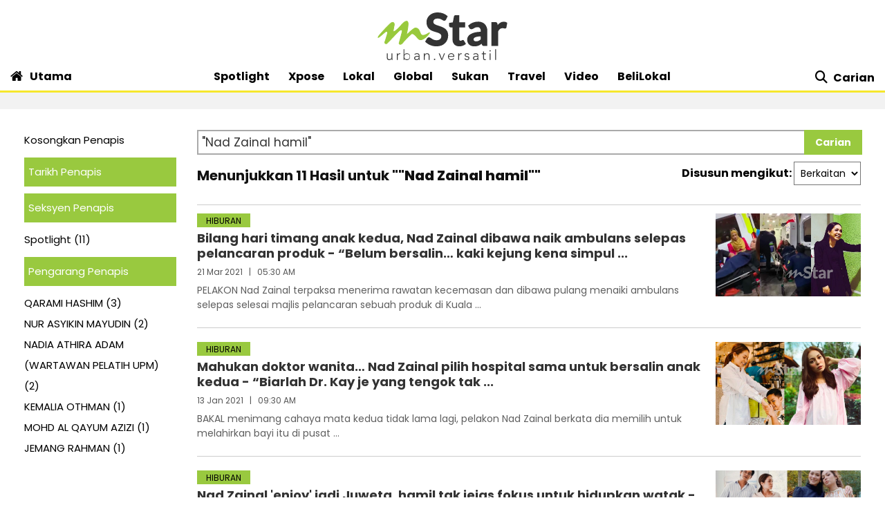

--- FILE ---
content_type: text/html; charset=utf-8
request_url: https://www.google.com/recaptcha/api2/aframe
body_size: 134
content:
<!DOCTYPE HTML><html><head><meta http-equiv="content-type" content="text/html; charset=UTF-8"></head><body><script nonce="kOfUUptIicgA3eCzhQ1J0A">/** Anti-fraud and anti-abuse applications only. See google.com/recaptcha */ try{var clients={'sodar':'https://pagead2.googlesyndication.com/pagead/sodar?'};window.addEventListener("message",function(a){try{if(a.source===window.parent){var b=JSON.parse(a.data);var c=clients[b['id']];if(c){var d=document.createElement('img');d.src=c+b['params']+'&rc='+(localStorage.getItem("rc::a")?sessionStorage.getItem("rc::b"):"");window.document.body.appendChild(d);sessionStorage.setItem("rc::e",parseInt(sessionStorage.getItem("rc::e")||0)+1);localStorage.setItem("rc::h",'1769772874117');}}}catch(b){}});window.parent.postMessage("_grecaptcha_ready", "*");}catch(b){}</script></body></html>

--- FILE ---
content_type: application/javascript
request_url: https://cdn.thestar.com.my/GlobalBar/global-bar.min.js
body_size: 304
content:
for (var scriptData, scriptData2, currentSite, scriptTagline, domain = window.location.hostname, scripts = document.getElementsByTagName("script"), i = 0, l = scripts.length; i < l; i++) if ("https:" == location.protocol) { if ("https://cdn.thestar.com.my/GlobalBar/global-bar.min.js" === scripts[i].src) { scriptData = scripts[i].getAttribute("tgflag"), scriptData2 = scripts[i].getAttribute("tgtext"); break } if ("https://cdn.thestar.com.my/GlobalBar/global-bar.js" === scripts[i].src) { scriptData = scripts[i].getAttribute("tgflag"), scriptData2 = scripts[i].getAttribute("tgtext"); break } } else { if ("http://cdn.thestar.com.my/GlobalBar/global-bar.js" === scripts[i].src) { scriptData = scripts[i].getAttribute("tgflag"), scriptData2 = scripts[i].getAttribute("tgtext"); break } if ("http://cdn.thestar.com.my/GlobalBar/global-bar.min.js" === scripts[i].src) { scriptData = scripts[i].getAttribute("tgflag"), scriptData2 = scripts[i].getAttribute("tgtext"); break } if ("https://cdn.thestar.com.my/GlobalBar/global-bar.js" === scripts[i].src) { scriptData = scripts[i].getAttribute("tgflag"), scriptData2 = scripts[i].getAttribute("tgtext"); break } if ("https://cdn.thestar.com.my/GlobalBar/global-bar.min.js" === scripts[i].src) { scriptData = scripts[i].getAttribute("tgflag"), scriptData2 = scripts[i].getAttribute("tgtext"); break } } scriptTagline = "0" == scriptData ? null != scriptData2 ? scriptData2 : "" : 0 == domain.indexOf("www.thestar.com.my") ? "" : "", -1 < domain.indexOf("redtomato.com.my") || ("https:" == location.protocol ? (document.write('<script type=""text/javascript"" src="https://cdn.thestar.com.my/GlobalBar/config.min.js?v=20240117"><\/script>'), document.write('<script type=""text/javascript"" src="https://cdn.thestar.com.my/GlobalBar/bar.min.js?v=20220224"><\/script>')) : (document.write('<script type=""text/javascript"" src="http://cdn.thestar.com.my/GlobalBar/config.min.js?v=20240117"><\/script>'), document.write('<script type=""text/javascript"" src="http://cdn.thestar.com.my/GlobalBar/bar.min.js?v=20220224"><\/script>')));

--- FILE ---
content_type: application/javascript; charset=utf-8
request_url: https://fundingchoicesmessages.google.com/f/AGSKWxVaw_a22neol47EdcNoQd5qBG77uguHCE3Mu3sgnPC0onhOkjgCEK9yt_4pwQo-9VUWBsKe9UG4NUBOSFsv3GkOCFWdpOqHWk5VNmNoMPPZEnXWT1WSaK1K-Lc5Ljal82zhY-Q4hmTTMWt8yG_F0GLTY_Q_Nd5dKnBNvnjQMbpWGYn_nH9TaiRVi-pT/_/sidebaradvertisement./adbeacon./img-ads.-adv.jpg/geo_banner.htm?
body_size: -1287
content:
window['95596dcb-bb9d-494b-925b-9c79ad1f07a1'] = true;

--- FILE ---
content_type: application/javascript
request_url: https://st-e.cdp.asia/delivery/delivery.js?f=1&portal_id=564891087&v=202603011
body_size: 16428
content:
var android_phone,
  android_tablet,
  apple_ipod,
  apple_phone,
  apple_tablet,
  detectDevice,
  match,
  other_blackberry,
  other_firefox,
  other_opera,
  seven_inch,
  windows_phone,
  windows_tablet;

apple_phone = /iPhone/i;

apple_ipod = /iPod/i;

apple_tablet = /iPad/i;

android_phone = /(?=.*\bAndroid\b)(?=.*\bMobile\b)/i;

android_tablet = /Android/i;

windows_phone = /IEMobile/i;

windows_tablet = /(?=.*\bWindows\b)(?=.*\bARM\b)/i;

other_blackberry = /BlackBerry/i;

other_opera = /Opera Mini/i;

other_firefox = /(?=.*\bFirefox\b)(?=.*\bMobile\b)/i;

seven_inch = new RegExp(
  "(?:" +
    "Nexus 7" +
    "|" +
    "BNTV250" +
    "|" +
    "Kindle Fire" +
    "|" +
    "Silk" +
    "|" +
    "GT-P1000" +
    ")",
  "i"
);

// Case-insensitive matching
match = function (regex, userAgent) {
  return regex.test(userAgent);
};

detectDevice = function (userAgent) {
  var platform, ua;
  ua = userAgent;
  this.apple = {
    phone: match(apple_phone, ua),
    ipod: match(apple_ipod, ua),
    tablet: match(apple_tablet, ua),
    device:
      match(apple_phone, ua) ||
      match(apple_ipod, ua) ||
      match(apple_tablet, ua),
  };
  this.android = {
    phone: match(android_phone, ua),
    tablet: !match(android_phone, ua) && match(android_tablet, ua),
    device: match(android_phone, ua) || match(android_tablet, ua),
  };
  this.windows = {
    phone: match(windows_phone, ua),
    tablet: match(windows_tablet, ua),
    device: match(windows_phone, ua) || match(windows_tablet, ua),
  };
  this.other = {
    blackberry: match(other_blackberry, ua),
    opera: match(other_opera, ua),
    firefox: match(other_firefox, ua),
    device:
      match(other_blackberry, ua) ||
      match(other_opera, ua) ||
      match(other_firefox, ua),
  };
  this.seven_inch = match(seven_inch, ua);
  this.any =
    this.apple.device ||
    this.android.device ||
    this.windows.device ||
    this.other.device ||
    this.seven_inch;
  this.phone = this.apple.phone || this.android.phone || this.windows.phone;
  this.tablet = this.apple.tablet || this.android.tablet || this.windows.tablet;
  if (this.phone) {
    platform = "mobile";
  } else if (this.tablet) {
    platform = "tablet";
  } else {
    platform = "desktop";
  }
  return {
    platform: platform,
    device: this,
  };
};

DeviceType = detectDevice(navigator.userAgent);

getUrlParams = function (search) {
  const hashes = search.slice(search.indexOf("?") + 1).split("&");
  const params = {};
  hashes.map((hash) => {
    const [key, val] = hash.split("=");
    params[key] = decodeURIComponent(val);
  });
  return params;
};
urlParams = getUrlParams(window.location.href.split("#")[0]);

let portalId = null;
try {
  const search = new URL(document.currentScript.src).search.substring(1);
  const stringPreparation = decodeURI(search)
    .replace(/"/g, '\\"')
    .replace(/&/g, '","')
    .replace(/=/g, '":"');
  const qs = JSON.parse('{"' + stringPreparation + '"}');
  if (qs && qs.portal_id && qs.portal_id.length > 0 && !isNaN(+qs.portal_id))
    portalId = +qs.portal_id;
} catch (error) {
  console.log("Get portal_id failure: ", error);
}
const deliveryVersion = 'v2';

service = "//delivery-cloud.cdp.asia/interaction/" + deliveryVersion;
serviceLog = "//delivery-cloud.cdp.asia/interaction/" + deliveryVersion;
serviceInteraction = "//delivery-cloud.cdp.asia/interaction/" + deliveryVersion;

handler = function (window) {
  // let portalId = null;

  // try {
  //   const search = new URL(document.currentScript.src).search.substring(1);
  //   const stringPreparation = decodeURI(search)
  //     .replace(/"/g, '\\"')
  //     .replace(/&/g, '","')
  //     .replace(/=/g, '":"');
  //   const qs = JSON.parse('{"' + stringPreparation + '"}');
  //   if (qs && qs.portal_id && qs.portal_id.length > 0 && !isNaN(+qs.portal_id))
  //     portalId = +qs.portal_id;
  // } catch (error) {
  //   console.log("Get portal_id failure: ", error);
  // }

  // const v2PortalIds = [33167, 564889152];
  // const v2PortalIds = [564889152];
  // const deliveryVersion =
  //   portalId && v2PortalIds.indexOf(portalId) >= 0 ? "v2" : "v3";

  // const stagingPortalIds = [564888929];
  // const ap2PortalIds = [564890750];
  // if (portalId && stagingPortalIds.indexOf(portalId) >= 0) {
  //   service = "//staging-delivery.cdp.asia/interaction/" + deliveryVersion;
  //   serviceLog = "//staging-delivery.cdp.asia/interaction/" + deliveryVersion;
  //   serviceInteraction =
  //     "//staging-delivery.cdp.asia/interaction/" + deliveryVersion;
  // } else if (portalId && ap2PortalIds.indexOf(portalId) >= 0) {
  //   service = "//ap2-delivery.cdp.asia/interaction/" + deliveryVersion;
  //   serviceLog = "//ap2-delivery.cdp.asia/interaction/" + deliveryVersion;
  //   serviceInteraction =
  //     "//ap2-delivery.cdp.asia/interaction/" + deliveryVersion;
  // } else {
  //   service = "//sandbox-delivery.cdp.asia/interaction/" + deliveryVersion;
  //   serviceLog = "//sandbox-delivery.cdp.asia/interaction/" + deliveryVersion;
  //   serviceInteraction =
  //     "//sandbox-delivery.cdp.asia/interaction/" + deliveryVersion;
  // }

  var cdp_delivery,
    _,
    _ref,
    _ref1,
    _ref2,
    _ref3,
    _ref4,
    __hasProp = {}.hasOwnProperty,
    __slice = [].slice,
    __bind = function (fn, me) {
      return function () {
        return fn.apply(me, arguments);
      };
    };

  _ = {};

  _.base64 = {
    _keyStr:
      "ABCDEFGHIJKLMNOPQRSTUVWXYZabcdefghijklmnopqrstuvwxyz0123456789+/=",
    encode: function (input) {
      var chr1, chr2, chr3, enc1, enc2, enc3, enc4, i, output;
      output = "";
      chr1 = void 0;
      chr2 = void 0;
      chr3 = void 0;
      enc1 = void 0;
      enc2 = void 0;
      enc3 = void 0;
      enc4 = void 0;
      i = 0;
      input = _.base64._utf8_encode(input);
      while (i < input.length) {
        chr1 = input.charCodeAt(i++);
        chr2 = input.charCodeAt(i++);
        chr3 = input.charCodeAt(i++);
        enc1 = chr1 >> 2;
        enc2 = ((chr1 & 3) << 4) | (chr2 >> 4);
        enc3 = ((chr2 & 15) << 2) | (chr3 >> 6);
        enc4 = chr3 & 63;
        if (isNaN(chr2)) {
          enc3 = enc4 = 64;
        } else if (isNaN(chr3)) {
          enc4 = 64;
        }
        output =
          output +
          this._keyStr.charAt(enc1) +
          this._keyStr.charAt(enc2) +
          this._keyStr.charAt(enc3) +
          this._keyStr.charAt(enc4);
      }
      return output;
    },
    _utf8_encode: function (string) {
      var c, n, utftext;
      string = string.replace(/\r\n/g, "\n");
      utftext = "";
      n = 0;
      while (n < string.length) {
        c = string.charCodeAt(n);
        if (c < 128) {
          utftext += String.fromCharCode(c);
        } else if (c > 127 && c < 2048) {
          utftext += String.fromCharCode((c >> 6) | 192);
          utftext += String.fromCharCode((c & 63) | 128);
        } else {
          utftext += String.fromCharCode((c >> 12) | 224);
          utftext += String.fromCharCode(((c >> 6) & 63) | 128);
          utftext += String.fromCharCode((c & 63) | 128);
        }
        n++;
      }
      return utftext;
    },
  };

  _.appendScript = function (div, script) {
    var scriptNode, span;
    span = document.createElement("span");
    span.className = "span-append";
    span.style.display = "none";
    div.appendChild(span);
    scriptNode = document.createElement("script");
    if ((script != null ? script.text : void 0) != null) {
      scriptNode.text = script.text;
    } else {
      scriptNode.src = script.src;
      scriptNode.async = 1;
    }
    return span.parentNode.replaceChild(scriptNode, span);
  };

  _.getScriptsFromConversion = function (url, cvid) {
    return false;
    var _this = this;
    var s = document.createElement("script"),
      el = document.getElementsByTagName("script")[0];
    s.async = true;
    s.src = "" + url + "?conversion_id=" + cvid;
    el.parentNode.insertBefore(s, el);
  };

  _.sha1 = function (str) {
    var A,
      B,
      C,
      D,
      E,
      H0,
      H1,
      H2,
      H3,
      H4,
      W,
      blockstart,
      cvt_hex,
      i,
      j,
      rotate_left,
      str_len,
      temp,
      word_array;
    rotate_left = function (n, s) {
      return (n << s) | (n >>> (32 - s));
    };
    cvt_hex = function (val) {
      var i, v;
      str = "";
      i = void 0;
      v = void 0;
      i = 7;
      while (i >= 0) {
        v = (val >>> (i * 4)) & 0x0f;
        str += v.toString(16);
        i--;
      }
      return str;
    };
    blockstart = void 0;
    i = void 0;
    j = void 0;
    W = [];
    H0 = 0x67452301;
    H1 = 0xefcdab89;
    H2 = 0x98badcfe;
    H3 = 0x10325476;
    H4 = 0xc3d2e1f0;
    A = void 0;
    B = void 0;
    C = void 0;
    D = void 0;
    E = void 0;
    temp = void 0;
    str_len = void 0;
    word_array = [];
    str = unescape(window.encodeURIComponent(str));
    str_len = str.length;
    i = 0;
    while (i < str_len - 3) {
      j =
        (str.charCodeAt(i) << 24) |
        (str.charCodeAt(i + 1) << 16) |
        (str.charCodeAt(i + 2) << 8) |
        str.charCodeAt(i + 3);
      word_array.push(j);
      i += 4;
    }
    switch (str_len & 3) {
      case 0:
        i = 0x080000000;
        break;
      case 1:
        i = (str.charCodeAt(str_len - 1) << 24) | 0x0800000;
        break;
      case 2:
        i =
          (str.charCodeAt(str_len - 2) << 24) |
          (str.charCodeAt(str_len - 1) << 16) |
          0x08000;
        break;
      case 3:
        i =
          (str.charCodeAt(str_len - 3) << 24) |
          (str.charCodeAt(str_len - 2) << 16) |
          (str.charCodeAt(str_len - 1) << 8) |
          0x80;
    }
    word_array.push(i);
    while ((word_array.length & 15) !== 14) {
      word_array.push(0);
    }
    word_array.push(str_len >>> 29);
    word_array.push((str_len << 3) & 0x0ffffffff);
    blockstart = 0;
    while (blockstart < word_array.length) {
      i = 0;
      while (i < 16) {
        W[i] = word_array[blockstart + i];
        i++;
      }
      i = 16;
      while (i <= 79) {
        W[i] = rotate_left(W[i - 3] ^ W[i - 8] ^ W[i - 14] ^ W[i - 16], 1);
        i++;
      }
      A = H0;
      B = H1;
      C = H2;
      D = H3;
      E = H4;
      i = 0;
      while (i <= 19) {
        temp =
          (rotate_left(A, 5) + ((B & C) | (~B & D)) + E + W[i] + 0x5a827999) &
          0x0ffffffff;
        E = D;
        D = C;
        C = rotate_left(B, 30);
        B = A;
        A = temp;
        i++;
      }
      i = 20;
      while (i <= 39) {
        temp =
          (rotate_left(A, 5) + (B ^ C ^ D) + E + W[i] + 0x6ed9eba1) &
          0x0ffffffff;
        E = D;
        D = C;
        C = rotate_left(B, 30);
        B = A;
        A = temp;
        i++;
      }
      i = 40;
      while (i <= 59) {
        temp =
          (rotate_left(A, 5) +
            ((B & C) | (B & D) | (C & D)) +
            E +
            W[i] +
            0x8f1bbcdc) &
          0x0ffffffff;
        E = D;
        D = C;
        C = rotate_left(B, 30);
        B = A;
        A = temp;
        i++;
      }
      i = 60;
      while (i <= 79) {
        temp =
          (rotate_left(A, 5) + (B ^ C ^ D) + E + W[i] + 0xca62c1d6) &
          0x0ffffffff;
        E = D;
        D = C;
        C = rotate_left(B, 30);
        B = A;
        A = temp;
        i++;
      }
      H0 = (H0 + A) & 0x0ffffffff;
      H1 = (H1 + B) & 0x0ffffffff;
      H2 = (H2 + C) & 0x0ffffffff;
      H3 = (H3 + D) & 0x0ffffffff;
      H4 = (H4 + E) & 0x0ffffffff;
      blockstart += 16;
    }
    temp = cvt_hex(H0) + cvt_hex(H1) + cvt_hex(H2) + cvt_hex(H3) + cvt_hex(H4);
    return temp.toLowerCase();
  };

  _.objectKeys = function (obj) {
    var key, keys;
    keys = [];
    for (key in obj) {
      if (!__hasProp.call(obj, key)) continue;
      keys.push(key);
    }
    return keys;
  };

  _.arrayEach = function (array, iterator) {
    var index, item, _i, _len, _results;
    if (Array.prototype.forEach != null) {
      return Array.prototype.forEach.call(array, iterator);
    }
    _results = [];
    for (index = _i = 0, _len = array.length; _i < _len; index = ++_i) {
      item = array[index];
      _results.push(iterator.call(array, item, index, array));
    }
    return _results;
  };

  _.isArray = function (obj) {
    return Object.prototype.toString.call(obj) === "[object Array]";
  };

  _.each = function (array, iterator) {
    var keys;
    if (!array) {
      return;
    }
    if (_.isArray(array)) {
      return _.arrayEach(array, iterator);
    } else {
      keys = this.objectKeys(array);
      return _.arrayEach(keys, function (key) {
        return iterator.call(array, array[key], key, array);
      });
    }
  };

  _.map = function (array, iterator) {
    var results;
    results = [];
    _.each(array, function (item, index) {
      return results.push(iterator.call(array, item, index, array));
    });
    return results;
  };

  _.filter = function (array, iterator) {
    var results;
    results = [];
    _.each(array, function (item, index) {
      var pass;
      pass = iterator.call(array, item, index, array);
      if (pass) {
        return results.push(item);
      }
    });
    return results;
  };

  _.extend = function () {
    var key, obj, objs, origin, value, _i, _len;
    (origin = arguments[0]),
      (objs = 2 <= arguments.length ? __slice.call(arguments, 1) : []);
    origin = origin || {};
    for (_i = 0, _len = objs.length; _i < _len; _i++) {
      obj = objs[_i];
      for (key in obj) {
        value = obj[key];
        origin[key] = value;
      }
    }
    return origin;
  };

  _.nextTick = function (fn) {
    return _.delay(0, fn);
  };

  _.delay = function (millisecond, fn) {
    var ex;
    try {
      return setTimeout(fn, millisecond);
    } catch (_error) {
      ex = _error;
      return; //console.error("error while nextTick", ex.stack, arguments);
    }
  };

  _.debounce = function (fn, delay) {
    var timer;
    timer = null;
    return function () {
      var args, context;
      context = this;
      args = arguments_;
      clearTimeout(timer);
      return (timer = setTimeout(function () {
        return fn.apply(context, args);
      }, delay));
    };
  };

  _.json = function (url, options, cb) {
    var ex, handler, xhr;
    try {
      if (typeof options === "function") {
        cb = options;
        options = {};
      }
      handler = function () {
        var ex, json;
        if (xhr.readyState === 4 && xhr.status === 200) {
          json = xhr.responseText;
          try {
            return (json = JSON.parse(json));
          } catch (_error) {
            ex = _error;
            return; //console.warn(ex);
          } finally {
            cb(json);
          }
        }
      };
      xhr = new XMLHttpRequest();
      xhr.open("GET", url, true);
      xhr.withCredentials = options.credentials === true;
      xhr.onreadystatechange = handler;
      return xhr.send();
    } catch (_error) {
      ex = _error;
    }
  };

  _.queue = function (parallelism) {
    var active,
      all,
      await,
      callback,
      error,
      noop,
      notify,
      pop,
      popping,
      q,
      remaining,
      slice,
      started,
      tasks,
      _this = this;
    noop = function () {};
    slice = [].slice;
    q = void 0;
    tasks = [];
    started = 0;
    active = 0;
    remaining = 0;
    popping = void 0;
    error = null;
    await = noop;
    all = void 0;
    if (!parallelism) {
      parallelism = Infinity;
    }
    pop = function () {
      var a, i, t;
      while ((popping = started < tasks.length && active < parallelism)) {
        i = started++;
        t = tasks[i];
        a = slice.call(t, 1);
        a.push(callback(i));
        ++active;
        t[0].apply(null, a);
      }
    };
    callback = function (i) {
      return function (r, e) {
        --active;
        if (error != null) {
          return;
        }
        if (e != null) {
          error = e;
          started = remaining = NaN;
          notify();
        } else {
          tasks[i] = r;
          if (--remaining) {
            popping || pop();
          } else {
            notify();
          }
        }
      };
    };
    notify = function () {
      if (error != null) {
        await(error);
      } else if (all) {
        await(error, tasks);
      } else {
        await.apply(null, [error].concat(tasks));
      }
    };
    return (q = {
      defer: function () {
        if (!error) {
          tasks.push(arguments);
          ++remaining;
          pop();
        }
        return q;
      },
      await: function (f) {
        await = f;
        all = false;
        if (!remaining) {
          notify();
        }
        return q;
      },
      awaitAll: function (f) {
        await = f;
        all = true;
        if (!remaining) {
          notify();
        }
        return q;
      },
    });
  };

  _.addEventListener = function (elem, event, fn) {
    // elem = if elem is win then win else elem[0] or elem
    if (elem === top) {
      elem = top;
    } else if (elem === window) {
      elem = window;
    } else {
      elem = elem[0] || elem;
    }
    if (elem.addEventListener) {
      elem.addEventListener(event, fn, false);
      return true;
    }
    if (elem.attachEvent) {
      return elem.attachEvent(`on${event}`, fn);
    }
  };

  let viewableTrackingLogs = {};
  const antsomiIsDebug =
    location.search && location.search.indexOf("antsomi_is_debug=true") > -1;
  const antsomiLocalFC = {
    zones: [],
    destinations: [],
    stories: [],
  };
  const antsomiLocalFCv2 = {
    stories: {
      click: [],
      submit: [],
    },
  };
  const PREFIX_IMP_STORY = "cdp_blocked_sid_";
  const PREFIX_CLK_STORY = "cdp_blocked_scid_";
  const PREFIX_IMP_DESTINATION = "cdp_blocked_did_";
  const PREFIX_CLK_DESTINATION = "cdp_blocked_dcid_";
  const PREFIX_IMP_ZONE = "cdp_blocked_zid_";
  const PREFIX_CLK_ZONE = "cdp_blocked_zcid_";

  function _cdpGetParameterByName(url, name) {
    var match = RegExp("[?&]" + name + "=([^&]*)").exec(url);
    return match && decodeURIComponent(match[1].replace(/\+/g, " "));
  }

  function getTimeByFrequencyCappingConfig(config) {
    try {
      let currentTime = new Date();
      let { timeValue, timeUnit, unitValue } = config || {};
      let endTime, expireSeconds;
      console.log(
        "huytx-debug",
        "getTimeByFrequencyCappingConfig",
        timeValue,
        timeUnit,
        unitValue
      );
      if (timeUnit === "daily") {
        endTime = new Date(
          currentTime.getFullYear(),
          currentTime.getMonth(),
          currentTime.getDate(),
          23,
          59,
          59
        );
      } else if (timeUnit == "hourly") {
        endTime = new Date(
          currentTime.getFullYear(),
          currentTime.getMonth(),
          currentTime.getDate(),
          currentTime.getHours(),
          59,
          59
        );
      } else if (timeUnit == "weekly") {
        let firstDayOfWeek = 0;
        endTime = new Date(
          currentTime.getFullYear(),
          currentTime.getMonth(),
          currentTime.getDate() +
            ((7 - currentTime.getDay() - firstDayOfWeek) % 7),
          23,
          59,
          59
        );
      } else if (timeUnit == "monthly") {
        endTime = new Date(
          currentTime.getFullYear(),
          currentTime.getMonth() + 1,
          0,
          23,
          59,
          59
        );
      } else if (timeUnit == "yearly") {
        endTime = new Date(currentTime.getFullYear(), 11, 31, 23, 59, 59);
      } else if (timeUnit == "every") {
        if (unitValue == "day") {
          if (timeValue > 1) {
            endTime = new Date(
              currentTime.getFullYear(),
              currentTime.getMonth(),
              currentTime.getDate() + (timeValue - 1),
              23,
              59,
              59
            );
          } else {
            endTime = new Date(
              currentTime.getFullYear(),
              currentTime.getMonth(),
              currentTime.getDate(),
              23,
              59,
              59
            );
          }
        } else {
          endTime = new Date(
            currentTime.getFullYear(),
            currentTime.getMonth(),
            currentTime.getDate(),
            23,
            59,
            59
          );
        }
      } else {
        throw new Error("timeUnit's format is invalid");
      }
      expireSeconds = (endTime.getTime() - currentTime.getTime()) / 1000;
      return { expireSeconds, expireTime: endTime };
    } catch (error) {
      console.log("cdp::getTimeByFrequencyCappingConfig::error:", error);
      return { expireSeconds: 0, expireTime: new Date() };
    }
  }

  function handleFrequencyCappingV2(storyId, fcData) {
    console.log("huytx-debug", "handleFrequencyCappingV2", storyId, fcData);
    try {
      let { value, timeUnit, event } = fcData || {};
      if (value && timeUnit && event) {
        let frequencyCappingKey = `_cdp_f_s_${event}`;
        let frequencyCappingStories = localStorage.getItem(frequencyCappingKey);
        console.log(
          "huytx-debug",
          frequencyCappingKey,
          frequencyCappingStories
        );
        frequencyCappingStories =
          frequencyCappingStories && frequencyCappingStories.length > 0
            ? JSON.parse(frequencyCappingStories)
            : [];
        let storyFreqCap = frequencyCappingStories.find(
          (story) => +story.storyId === +storyId
        );
        const { expireTime } = getTimeByFrequencyCappingConfig(fcData);
        if (storyFreqCap) {
          let storyExpireTime = new Date(storyFreqCap.expireTime);
          // if (storyExpireTime.getTime() === expireTime.getTime()) {
          //   storyFreqCap.maxValue = value || storyFreqCap.maxValue;
          // }
          if (storyExpireTime.getTime() < new Date().getTime()) {
            storyFreqCap.value = 1;
          } else if (value >= storyFreqCap.value) {
            storyFreqCap.value += 1;
          } else {
            ++storyFreqCap.value;
          }
        } else {
          frequencyCappingStories.push({
            storyId: storyId,
            value: 1,
            // maxValue: value,
            expireTime: expireTime.toISOString(),
          });
        }
        console.log("huytx-debug", "set-local", frequencyCappingStories);
        localStorage.setItem(
          `_cdp_f_s_${event}`,
          JSON.stringify(frequencyCappingStories)
        );
      }
    } catch (error) {
      console.log("cdp::handleFrequencyCappingV2::error:", error);
      return false;
    }
  }

  function _cdpCheckClickFrequencyCapping() {
    try {
      var clickUrl = this.getAttribute("cdp365-click-data");
      console.log(`delivery365 detect click with url = ${clickUrl}`);

      const dimStr = _cdpGetParameterByName(clickUrl, "dims");
      let dims = {};
      try {
        dims = JSON.parse(dimStr);
      } catch (error) {}

      if (dims && dims.story && dims.story.id && !isNaN(dims.story.id)) {
        const storyId = +dims.story.id;
        const targetStory = antsomiLocalFC.stories.find(
          (story) => +story.storyId === storyId
        );
        // lấy thông tin frequency capping của story theo event click
        console.log("huytx-debug", "antsomiLocalFCv2", antsomiLocalFCv2);
        const targetStoryV2 = antsomiLocalFCv2.stories.click.find(
          (story) => +story.storyId === storyId
        );
        console.log(
          "huytx-debug",
          "targetStoryV2",
          targetStoryV2,
          "targetStory",
          targetStory
        );
        if (targetStoryV2 && targetStoryV2.frequencyCapping) {
          handleFrequencyCappingV2(
            targetStoryV2.storyId,
            targetStoryV2.frequencyCapping
          );
        } else if (targetStory && targetStory.frequencyCapping) {
          const blockedStoryKey = `${PREFIX_CLK_STORY}${targetStory.storyId}`;
          checkFrequencyCapping(blockedStoryKey, targetStory.frequencyCapping);
        }
      }

      if (
        dims &&
        dims.destination &&
        dims.destination.id &&
        !isNaN(dims.destination.id)
      ) {
        const destinationId = +dims.destination.id;
        const targetDestination = antsomiLocalFC.destinations.find(
          (destination) => +destination.destinationId === destinationId
        );
        if (targetDestination && targetDestination.frequencyCapping) {
          const blockedDestinationKey = `${PREFIX_CLK_DESTINATION}${targetDestination.destinationId}`;
          checkFrequencyCapping(
            blockedDestinationKey,
            targetDestination.frequencyCapping
          );
        }
      }

      if (dims && dims.ad_zone && dims.ad_zone.id && !isNaN(dims.ad_zone.id)) {
        const zoneId = +dims.ad_zone.id;
        const targetZone = antsomiLocalFC.zones.find(
          (adZone) => +adZone.zoneId === zoneId
        );
        if (targetZone && targetZone.frequencyCapping) {
          const blockedZoneKey = `${PREFIX_CLK_ZONE}${targetZone.zoneId}`;
          checkFrequencyCapping(blockedZoneKey, targetZone.frequencyCapping);
        }
      }
    } catch (error) {
      if (antsomiIsDebug)
        console.log("cdp::_cdpCheckClickFrequencyCapping::error:", error);
    }
  }

  function _cdpCheckClickSubmitFrequencyCapping(event) {
    console.log("huytx-debug", "_cdpCheckClickSubmitFrequencyCapping", event);
    try {
      const detail = event.detail;
      const storyId = +detail.storyId;
      // lấy thông tin frequency capping của story theo event sumit_optin
      const targetStoryV2 = antsomiLocalFCv2.stories.submit.find(
        (story) => +story.storyId === storyId
      );
      if (targetStoryV2 && targetStoryV2.frequencyCapping) {
        handleFrequencyCappingV2(
          targetStoryV2.storyId,
          targetStoryV2.frequencyCapping
        );
      }
    } catch (error) {
      if (antsomiIsDebug)
        console.log("cdp::_cdpCheckClickFrequencyCapping::error:", error);
    }
  }

  const _deliverySetClickEventListener = function () {
    try {
      const elements = document.getElementsByClassName("cdp365-element-link");
      for (var i = 0; i < elements.length; i++) {
        const linkElement = elements[i];
        if (linkElement) {
          linkElement.removeEventListener(
            "click",
            _cdpCheckClickFrequencyCapping,
            false
          );
          linkElement.addEventListener(
            "click",
            _cdpCheckClickFrequencyCapping,
            false
          );
        }
      }
    } catch (error) {
      if (antsomiIsDebug)
        console.log("cdp::_deliverySetClickEventListener::error:", error);
    }
  };

  // xử lý listen event click submit để set local storage fequency capping story
  const _deliveryClickSubmitEventListener = function () {
    try {
      document.addEventListener(
        "mt.Action.submit",
        _cdpCheckClickSubmitFrequencyCapping,
        false
      );
    } catch (error) {
      console.log("cdp::_deliveryClickSubmitEventListener::error:", error);
    }
  };
  const _cdpSetDeliveryClickTrigger = function () {
    console.log(
      "delivery365 begin interval set listen click on cdp365-element-link"
    );
    var index = 0;
    var intervalId = setInterval(function () {
      _deliverySetClickEventListener();
      index++;
      if (index > 120) {
        console.log(
          "delivery365 remove interval set listen click on cdp365-element-link"
        );
        clearInterval(intervalId);
      }
    }, 1000);
  };

  _cdpSetDeliveryClickTrigger();
  // xử lý listen event click submit để set local storage fequency capping story
  _deliveryClickSubmitEventListener();

  function createElementFromHTML(htmlString) {
    try {
      var div = document.createElement("div");
      div.innerHTML = htmlString.trim();
      return div.firstChild;
    } catch (error) {
      if (antsomiIsDebug)
        console.log("cdp::createElementFromHTML::error:", error);
    }
  }

  function isElementInViewVersion30Percents(element) {
    try {
      var elementBoundingBox = element.getBoundingClientRect();
      var elementTopY = elementBoundingBox.top;
      var elementHeight = elementBoundingBox.height;
      var elementBottomY = elementBoundingBox.bottom;
      var viewHeight = Math.min(
        document.documentElement.clientHeight,
        window.innerHeight || 0
      );

      return (
        (elementTopY > 0 &&
          elementTopY < viewHeight &&
          viewHeight - elementTopY > elementHeight * 0.3) ||
        (elementBottomY > 0 &&
          elementBottomY < viewHeight &&
          elementBottomY > elementHeight * 0.3) ||
        (0 < elementTopY &&
          elementTopY < viewHeight &&
          0 < elementBottomY &&
          elementBottomY < viewHeight) ||
        (elementTopY < 0 && elementBottomY > viewHeight)
      );
    } catch (error) {
      if (antsomiIsDebug)
        console.log("cdp::isElementInViewVersion1::error:", error);
      return false;
    }
  }

  function isElementInViewVersion1(element) {
    try {
      var elementBoundingBox = element.getBoundingClientRect();
      var elementTopY = elementBoundingBox.top;
      var elementBottomY = elementBoundingBox.top + elementBoundingBox.height;
      return (
        elementTopY >= 0 &&
        elementBottomY <=
          Math.min(
            document.documentElement.clientHeight,
            window.innerHeight || 0
          )
      );
    } catch (error) {
      if (antsomiIsDebug)
        console.log("cdp::isElementInViewVersion1::error:", error);
      return false;
    }
  }

  function isElementInView(element, level) {
    try {
      if (element.getBoundingClientRect() === undefined) {
        return false;
      }
      var elementBoundingBox = element.getBoundingClientRect();
      var elementTopY = elementBoundingBox.top;
      var elementBottomY = elementBoundingBox.bottom;
      var isViewable =
        elementTopY > 0 &&
        elementBottomY - 0.5 <=
          Math.min(
            document.documentElement.clientHeight,
            window.innerHeight || 0
          );
      if (isViewable) {
        return isViewable;
      }
      if (level < 1) {
        var isViewableChildContent;
        element.childNodes.forEach((cEle) => {
          if (cEle.tagName === "DIV") {
            isViewableChildContent =
              isViewableChildContent || isElementInView(cEle, level + 1);
          }
        });
        return isViewableChildContent;
      } else {
        return false;
      }
    } catch (error) {
      if (antsomiIsDebug) console.log("cdp::isElementInView::error:", error);
    }
  }

  function checkWebContentViewability() {
    try {
      var elements = document.querySelectorAll(".antsomi-web-content");
      for (var i = 0; i < elements.length; i++) {
        if (
          isElementInView(elements[i], 0) ||
          isElementInViewVersion1(elements[i]) ||
          isElementInViewVersion30Percents(elements[i])
        ) {
          trackingViewable(elements[i]);
        }
      }
    } catch (error) {
      if (antsomiIsDebug)
        console.log("cdp::checkWebContentViewability::error:", error);
    }
  }

  function trackingViewable(element) {
    try {
      const id = element.getAttribute("id");
      const viewableTrackingUrl = element.getAttribute("viewable-tracking-url");
      if (!viewableTrackingLogs[id]) {
        viewableTrackingLogs[id] = true;
        if (antsomiIsDebug) console.log("content", id, "is viewable");
        if (antsomiIsDebug)
          console.log("viewableTrackingUrl", viewableTrackingUrl);
        if (antsomiIsDebug)
          console.log("viewableTrackingLogs", viewableTrackingLogs);
        if (
          viewableTrackingUrl &&
          viewableTrackingUrl.length > 0 &&
          viewableTrackingUrl.indexOf("a.cdp.asia") > -1
        ) {
          _.json(
            viewableTrackingUrl,
            {
              credentials: true,
            },
            (res) => {
              if (antsomiIsDebug) console.log("viewableTracking response", res);
            }
          );
        }
      }
    } catch (error) {
      if (antsomiIsDebug) console.log("cdp::trackingViewable::error:", error);
    }
  }

  function getBlockedIds(cookiePrefix) {
    try {
      const decodedCookie = decodeURIComponent(document.cookie);
      const cookies = decodedCookie.split(";");
      let blockedIds = [];
      cookies.forEach(function (cookie) {
        if (cookie && cookie.trim().startsWith(cookiePrefix)) {
          const originCookie = cookie.trim();
          const cookieValue = originCookie.split("=")[1];
          const cookieName = originCookie.split("=")[0];
          if (cookieName && cookieValue === "true") {
            const blockedId = cookieName.replace(cookiePrefix, "");
            blockedIds.push(blockedId);
          }
        }
      });
      return blockedIds;
    } catch (error) {
      if (antsomiIsDebug) console.log("cdp::getBlockedIds::error:", error);
      return [];
    }
  }

  function setExpireCookie(cookieName, cookieValue, expireTime) {
    try {
      const day = new Date();
      day.setTime(day.getTime() + expireTime * 1000);
      let expires = "expires=" + day.toUTCString();
      document.cookie =
        cookieName + "=" + cookieValue + ";" + expires + ";path=/";
    } catch (error) {
      if (antsomiIsDebug) console.log("cdp::setExpireCookie::error:", error);
    }
  }

  function getCookieValue(cookieName) {
    try {
      const name = cookieName + "=";
      const decodedCookie = decodeURIComponent(document.cookie);
      const cookies = decodedCookie.split(";");
      for (let i = 0; i < cookies.length; i++) {
        let cookie = cookies[i] && cookies[i].trim();
        if (cookie.startsWith(name)) {
          return cookie.replace(name, "");
        }
      }
      return null;
    } catch (error) {
      if (antsomiIsDebug) console.log("cdp::getCookieValue::error:", error);
      return null;
    }
  }

  function checkFrequencyCapping(frequencyCappingKey, frequencyCappingConfig) {
    try {
      if (antsomiIsDebug)
        console.log(
          "checkFrequencyCapping",
          frequencyCappingKey,
          frequencyCappingConfig
        );
      if (!frequencyCappingConfig || !frequencyCappingKey) {
        return false;
      }
      let cookieValue = getCookieValue(frequencyCappingKey);
      const { value, timeUnit } = frequencyCappingConfig || {};
      if (value && timeUnit) {
        let { expireTimeSeconds } = getTimeByFrequencyCappingConfig(
          frequencyCappingConfig
        );
        if (value > 0) {
          if (!cookieValue) {
            if (value === 1) {
              setExpireCookie(frequencyCappingKey, true, expireTimeSeconds);
              return true;
            } else {
              setExpireCookie(frequencyCappingKey, 1, expireTimeSeconds);
              return true;
            }
          } else if (cookieValue !== "true") {
            const nextCookieValue = +cookieValue + 1;
            if (nextCookieValue >= value) {
              setExpireCookie(frequencyCappingKey, true, expireTimeSeconds);
              return true;
            } else if (nextCookieValue < value) {
              setExpireCookie(
                frequencyCappingKey,
                nextCookieValue,
                expireTimeSeconds
              );
              return true;
            } else {
              return false;
            }
          }
        } else {
          return false;
        }
      } else {
        return false;
      }
    } catch (error) {
      if (antsomiIsDebug)
        console.log("cdp::checkFrequencyCapping:error:", error);
      return false;
    }
  }

  function checkFrequencyCappingV2(data) {
    let frequencyCappingV2 = data.frequencyCappingV2 || null;
    if (frequencyCappingV2) {
      let canRender = true;
      frequencyCappingV2.forEach((fc) => {
        let { value, timeUnit, event } = fc || {};
        if (value && timeUnit && event) {
          let frequencyCappingKey = `_cdp_f_s_${event}`;
          let frequencyCappingStories =
            localStorage.getItem(frequencyCappingKey);
          console.log(
            "huytx-debug",
            "frequencyCappingStories",
            frequencyCappingStories
          );
          frequencyCappingStories =
            frequencyCappingStories && frequencyCappingStories.length > 0
              ? JSON.parse(frequencyCappingStories)
              : [];
          let storyFreqCap = frequencyCappingStories.find(
            (story) => +story.storyId === +data.storyId
          );
          if (storyFreqCap) {
            const { expireTime } = getTimeByFrequencyCappingConfig(fc);
            let storyExpireTime = new Date(storyFreqCap.expireTime);
            console.log(
              "huytx-debug",
              "storyExpireTime",
              storyExpireTime.getTime(),
              "expireTime",
              expireTime.getTime()
            );
            // if (storyExpireTime.getTime() === expireTime.getTime()) {
            //   storyFreqCap.maxValue = value || storyFreqCap.maxValue;
            // }
            console.log("huytx-debug", "storyFreqCap", storyFreqCap);
            // nếu thời gian expire lưu trong quá khứ thì không cần check nữa mà xóa đối tượng đó trong localStorage
            if (storyExpireTime.getTime() < new Date().getTime()) {
              frequencyCappingStories = frequencyCappingStories.filter(
                (story) => +story.storyId !== +data.storyId
              );
              localStorage.setItem(
                `_cdp_f_s_${event}`,
                JSON.stringify(frequencyCappingStories)
              );
            } else if (value > storyFreqCap.value) {
              // nếu giá trị của frequency capping mới lớn hơn giá trị cũ thì cho render
            } else {
              canRender = false;
            }
          }
        }
      });
      return canRender;
    } else {
      return true;
    }
  }

  function renderEmbeddedContent(data) {
    try {
      var wrapper;
      wrapper = document.querySelector(data.cssSelector);

      if (wrapper && data.content && data.content.length > 0) {
        if (data.contentPlacement === "content_placement_replace") {
          const html = "<style>" + data.css + "</style>" + data.content;
          wrapper.innerHTML = html;
          if (data.isFitContent === 1) {
            wrapper.style.overflow = "hidden";
          }
        } else if (
          data.contentPlacement === "content_placement_insert_before"
        ) {
          const parentNode = wrapper.parentNode;
          const insertContent = createElementFromHTML(data.content);
          const insertCss = createElementFromHTML(
            "<style>" + data.css + "</style>"
          );
          parentNode.insertBefore(insertContent, wrapper);
          parentNode.insertBefore(insertCss, wrapper);
          if (data.isFitContent === 1) {
            insertContent.style.height = wrapper.style.height;
            insertContent.style.width = wrapper.style.width;
            insertContent.style.overflow = "hidden";
          }
        } else if (data.contentPlacement === "content_placement_insert_after") {
          const parentNode = wrapper.parentNode;
          const nextSibling = wrapper.nextSibling;
          const insertContent = createElementFromHTML(data.content);
          const insertCss = createElementFromHTML(
            "<style>" + data.css + "</style>"
          );
          parentNode.insertBefore(insertContent, nextSibling);
          parentNode.insertBefore(insertCss, nextSibling);
          if (data.isFitContent === 1) {
            insertContent.style.height = wrapper.style.height;
            insertContent.style.width = wrapper.style.width;
            insertContent.style.overflow = "hidden";
          }
        }

        if (data && data.javascript != "") {
          eval(data.javascript);
        }

        if (
          data &&
          data.jsScripts &&
          Array.isArray(data.jsScripts) &&
          data.jsScripts.length > 0
        ) {
          data.jsScripts.forEach(function (jsScript) {
            eval(jsScript);
          });
        }

        setTimeout(function () {
          checkWebContentViewability();
        }, 2000);

        setTimeout(function () {
          checkWebContentViewability();
        }, 5000);

        setTimeout(function () {
          checkWebContentViewability();
        }, 10000);

        return true;
      } else if (data.evalJavascriptBg === true) {
        if (data && data.javascript != "") {
          eval(data.javascript);
        }

        setTimeout(function () {
          checkWebContentViewability();
        }, 2000);

        setTimeout(function () {
          checkWebContentViewability();
        }, 5000);

        setTimeout(function () {
          checkWebContentViewability();
        }, 10000);

        return true;
      } else return false;
    } catch (error) {
      if (antsomiIsDebug)
        console.log("cdp::renderEmbeddedContent::error:", error);
      return false;
    }
  }

  function initWebModal(data) {
    try {
      const { variantId, closeTime } = data || {};
      if (variantId) {
        let modal = document.getElementById(`cdp-web-modal-${data.variantId}`);
        let closeBtn = document.getElementById(
          `cdp-web-modal-${data.variantId}-close`
        );

        if (modal && modal.style) {
          modal.style.visibility = "visible";

          if (data && data.javascript != "") {
            try {
              eval(data.javascript);
            } catch (err) {
              console.log(err);
            }
          }

          if (
            data &&
            data.jsScripts &&
            Array.isArray(data.jsScripts) &&
            data.jsScripts.length > 0
          ) {
            data.jsScripts.forEach(function (jsScript) {
              eval(jsScript);
            });
          }

          setTimeout(function () {
            checkWebContentViewability();
          }, 2000);

          if (closeBtn) {
            closeBtn.onclick = function () {
              modal.style.visibility = "hidden";
            };
          }

          if (closeTime && closeTime !== 0 && closeTime !== "0") {
            setTimeout(function () {
              modal.style.visibility = "hidden";
            }, closeTime);
          }

          window.onclick = function (event) {
            if (event.target == modal) {
              modal.style.visibility = "hidden";
            }
          };

          return true;
        } else {
          if (antsomiIsDebug)
            console.log("content modal of", variantId, "is not found");
          return false;
        }
      } else {
        if (antsomiIsDebug) console.log("data is invalid", data);
        return false;
      }
    } catch (error) {
      if (antsomiIsDebug) console.log("cdp::initWebModal::error:", error);
      return false;
    }
  }

  function initNotificationContent(data) {
    try {
      const { variantId, closeTime } = data || {};
      if (variantId) {
        let notification = document.getElementById(
          `cdp-web-notification-${variantId}`
        );
        let closeBtn = document.getElementById(
          `cdp-web-notification-${variantId}-close`
        );
        if (notification && notification.style) {
          notification.style.visibility = "visible";

          if (data && data.javascript != "") {
            eval(data.javascript);
          }

          if (
            data &&
            data.jsScripts &&
            Array.isArray(data.jsScripts) &&
            data.jsScripts.length > 0
          ) {
            data.jsScripts.forEach(function (jsScript) {
              eval(jsScript);
            });
          }

          setTimeout(function () {
            checkWebContentViewability();
          }, 2000);

          if (closeBtn) {
            closeBtn.onclick = function () {
              notification.style.visibility = "hidden";
            };
          }

          if (closeTime && closeTime !== 0 && closeTime !== "0") {
            setTimeout(function () {
              notification.style.visibility = "hidden";
            }, closeTime);
          }

          return true;
        } else {
          if (antsomiIsDebug)
            console.log("content notification of", variantId, "is not found");
          return false;
        }
      } else {
        if (antsomiIsDebug) console.log("data is invalid", data);
        return false;
      }
    } catch (error) {
      if (antsomiIsDebug)
        console.log("cdp::initNotificationContent::error:", error);
      return false;
    }
  }

  function hideExistedModals() {
    const existedModals = document.querySelectorAll(
      "div[id^=cdp-web-modal]:not([id$=-content])"
    );
    existedModals.forEach((modal) => {
      if (antsomiIsDebug) console.log("modal", modal);
      modal.style.visibility = "hidden";
      if (antsomiIsDebug) modal.style.visibility = "visible";
    });
  }

  function renderDynamicContent(data) {
    try {
      const htmlContent = data.htmlContent;
      if (htmlContent && htmlContent.length > 0) {
        const insertContent = createElementFromHTML(htmlContent);
        document.body.appendChild(insertContent);
        if (data.contentType === "web_modal") {
          hideExistedModals();
          return initWebModal(data);
        } else if (data.contentType === "web_notification") {
          return initNotificationContent(data);
        } else {
          if (antsomiIsDebug)
            console.log("data.contentType is invalid:", data.contentType);
          return false;
        }
      } else {
        if (antsomiIsDebug) console.log("dynamic html is invalid");
        return false;
      }
    } catch (error) {
      if (antsomiIsDebug)
        console.log("cdp::renderDynamicContent::error", error);
      return false;
    }
  }

  _.addEventListener(window, "scroll", checkWebContentViewability);

  cdp_delivery = (function () {
    var buildUrl;

    function cdp_delivery() {
      this.syncInfo = __bind(this.syncInfo, this);
      this.has = Object.prototype.hasOwnProperty;
      this.queueEvents = _.queue();
      this.isSyncInfo = true;
      this.queue = [];
      this.instance = null;
      this.syncInfo();
    }

    cdp_delivery.getInstance = function () {
      if (!this.isSyncInfo) {
        this.instance = (function (func, args, ctor) {
          ctor.prototype = func.prototype;
          var child = new ctor(),
            result = func.apply(child, args);
          return Object(result) === result ? result : child;
        })(this, arguments, function () {});
      }
      return this.instance;
    };

    cdp_delivery.prototype.syncInfo = function (callback) {
      if (callback == null) {
        callback = function () {};
      }
      return this.enqueue();
    };

    cdp_delivery.prototype.push = function (obj) {
      if (typeof obj === "object") {
        this.queue.push(obj);
        if ((obj != null ? obj.prop_id : void 0) != null) {
          _.getScriptsFromConversion(
            "" + service + "/data-scripts",
            obj != null ? obj.prop_id : void 0
          );
        }
        if (this.isSyncInfo) {
          return _.debounce(this.enqueue(), 250);
        }
      }
    };

    cdp_delivery.prototype.enqueue = function () {
      var event, queue, _i, _len, _results;
      queue = this.queue;
      if (window.cdp_delivery_delay_events != null) {
        queue = queue.concat(window.cdp_delivery_delay_events);
      }
      this.queue = [];
      window.cdp_delivery_delay_events = [];
      if (queue.length > 0) {
        _results = [];
        for (_i = 0, _len = queue.length; _i < _len; _i++) {
          event = queue[_i];
          if (event.prop_id == null) {
            continue;
          }
          const blockedStoryIds = [].concat(
            getBlockedIds(PREFIX_IMP_STORY),
            getBlockedIds(PREFIX_CLK_STORY)
          );
          const blockedDestinationIds = [].concat(
            getBlockedIds(PREFIX_IMP_DESTINATION),
            getBlockedIds(PREFIX_CLK_DESTINATION)
          );
          const blockedZoneIds = [].concat(
            getBlockedIds(PREFIX_IMP_ZONE),
            getBlockedIds(PREFIX_CLK_ZONE)
          );
          var url =
            buildUrl("" + serviceLog, event) +
            "&b_ws_ids=" +
            blockedStoryIds.join(",") +
            "&b_wd_ids=" +
            blockedDestinationIds.join(",") +
            "&b_wz_ids=" +
            blockedZoneIds.join(",") +
            "&format=json";
          _.json(
            url,
            {
              credentials: true,
            },
            (res) => {
              var data, i, len, ref, results;
              data = res;
              this.renderContents(data);
            }
          );
        }
        return _results;
      }
    };

    cdp_delivery.prototype.renderContents = function (result) {
      const renderContent = function (data) {
        if (data.contentType === "web_embedded") {
          return renderEmbeddedContent(data);
        } else if (
          data.contentType === "web_modal" ||
          data.contentType === "web_notification"
        ) {
          return renderDynamicContent(data);
        } else return false;
      };

      const triggerFrequencyCapping = function (data) {
        if (
          data.frequencyCapping &&
          data.frequencyCapping.value &&
          data.storyId
        ) {
          if (data.frequencyCapping.event === "click") {
            antsomiLocalFC.stories.push({
              storyId: data.storyId,
              frequencyCapping: data.frequencyCapping,
            });
          } else if (data.frequencyCapping.event === "submit_optin") {
          } else {
            const blockedStoryKey = `${PREFIX_IMP_STORY}${data.storyId}`;
            checkFrequencyCapping(blockedStoryKey, data.frequencyCapping);
          }
        }

        if (
          data.destinationFrequencyCapping &&
          data.destinationFrequencyCapping.value &&
          data.destinationId
        ) {
          if (data.destinationFrequencyCapping.event === "click") {
            antsomiLocalFC.destinations.push({
              destinationId: data.destinationId,
              frequencyCapping: data.destinationFrequencyCapping,
            });
          } else if (
            data.destinationFrequencyCapping.event === "submit_optin"
          ) {
          } else {
            const blockedDestinationKey = `${PREFIX_IMP_DESTINATION}${data.destinationId}`;
            checkFrequencyCapping(
              blockedDestinationKey,
              data.destinationFrequencyCapping
            );
          }
        }

        if (
          data.zoneFrequencyCapping &&
          data.zoneFrequencyCapping.value &&
          data.zoneId
        ) {
          if (data.zoneFrequencyCapping.event === "click") {
            antsomiLocalFC.zones.push({
              zoneId: data.zoneId,
              frequencyCapping: data.zoneFrequencyCapping,
            });
          } else if (data.zoneFrequencyCapping.event === "submit_optin") {
          } else {
            const blockedDestinationKey = `${PREFIX_IMP_ZONE}${data.zoneId}`;
            checkFrequencyCapping(
              blockedDestinationKey,
              data.zoneFrequencyCapping
            );
          }
        }
      };

      const triggerFrequencyCappingV2 = function (data) {
        if (
          data.frequencyCappingV2 &&
          Array.isArray(data.frequencyCappingV2) &&
          data.frequencyCappingV2.length > 0
        ) {
          // tìm setting frequency capping có trùng với event trigger không
          console.log("huytx-debug", "triggerFrequencyCappingV2", data);
          (data.frequencyCappingV2 || []).forEach((fc) => {
            let { value, timeUnit, event } = fc || {};
            if (event === "click") {
              antsomiLocalFCv2.stories.click.push({
                storyId: data.storyId,
                frequencyCapping: fc,
              });
            } else if (event === "submit_optin") {
              antsomiLocalFCv2.stories.submit.push({
                storyId: data.storyId,
                frequencyCapping: fc,
              });
            } else {
              handleFrequencyCappingV2(data.storyId, fc);
            }
          });
        }

        // giữ nguyên logic check frequency capping destination và zone
        if (
          data.destinationFrequencyCapping &&
          data.destinationFrequencyCapping.value &&
          data.destinationId
        ) {
          if (data.destinationFrequencyCapping.event === "click") {
            antsomiLocalFC.destinations.push({
              destinationId: data.destinationId,
              frequencyCapping: data.destinationFrequencyCapping,
            });
          } else {
            const blockedDestinationKey = `${PREFIX_IMP_DESTINATION}${data.destinationId}`;
            checkFrequencyCapping(
              blockedDestinationKey,
              data.destinationFrequencyCapping
            );
          }
        }

        if (
          data.zoneFrequencyCapping &&
          data.zoneFrequencyCapping.value &&
          data.zoneId
        ) {
          if (data.zoneFrequencyCapping.event === "click") {
            antsomiLocalFC.zones.push({
              zoneId: data.zoneId,
              frequencyCapping: data.zoneFrequencyCapping,
            });
          } else {
            const blockedDestinationKey = `${PREFIX_IMP_ZONE}${data.zoneId}`;
            checkFrequencyCapping(
              blockedDestinationKey,
              data.zoneFrequencyCapping
            );
          }
        }
      };

      if (result.status) {
        if (result.webContents) {
          Object.keys(result.webContents).forEach(function (zoneId) {
            var data = result.webContents[zoneId];
            try {
              if (data && data.variantId && data.storyId) {
                let delayTime = 0;
                // nếu response có key configFrequencyCappingV2 thì sẽ check có render content được không, nếu được thì mới gọi hàm renderContent
                // sau khi gọi renderContent thì sẽ increase localStorage capping theo storyId_eventCapping
                const canRender = checkFrequencyCappingV2(data);
                console.log("huytx-debug", "canRender", canRender, data);
                if (data.delayMilis) {
                  delayTime = data.delayMilis;
                }
                if (delayTime > 0) {
                  const timeoutId = setTimeout(function () {
                    if (canRender) {
                      const isRender = renderContent(data);
                      if (antsomiIsDebug)
                        console.log("isRender", isRender, data);
                      if (isRender) {
                        if (data.frequencyCappingV2) {
                          triggerFrequencyCappingV2(data);
                        } else {
                          triggerFrequencyCapping(data);
                        }
                      }
                    }
                  }, delayTime);
                } else {
                  if (canRender) {
                    const isRender = renderContent(data);
                    if (antsomiIsDebug) console.log("isRender", isRender, data);
                    if (isRender) {
                      console.log(
                        "huytx-debug",
                        "data.frequencyCappingV2",
                        data.frequencyCappingV2
                      );
                      if (data.frequencyCappingV2) {
                        triggerFrequencyCappingV2(data);
                      } else {
                        triggerFrequencyCapping(data);
                      }
                    }
                  }
                }
              }
            } catch (ex) {
              if (antsomiIsDebug)
                console.log("renderContents error:" + zoneId, ex);
            }
          });
        }
      }
    };

    cdp_delivery.prototype.identity = function (event) {
      var history;
      history = event || {};
      history.ref_url = encodeURIComponent(
        document.referrer.match(/(^[^#]*)/)[0]
      );
      history.url = encodeURIComponent(
        window.location.href.match(/(^[^#]*)/)[0]
      );
      return this.sendLog(
        buildUrl("" + serviceLog + "/user-conversions/identity", history)
      );
    };

    cdp_delivery.prototype.pageView = function (event) {
      var history;
      history = event || {};
      //history.custom_params = encodeURIComponent(JSON.stringify(history.custom_params));
      //history.ref_url = encodeURIComponent(document.referrer.match(/(^[^#]*)/)[0]);
      //history.url = encodeURIComponent(window.location.href.match(/(^[^#]*)/)[0]);
      return this.sendLog(buildUrl("" + serviceLog, history));
    };

    buildUrl = function (link, params) {
      var ex, hasParam, key, paramArray, url, value;
      hasParam = link.indexOf("?") > -1;
      paramArray = [];
      for (key in params) {
        value = params[key];
        try {
          if (typeof value !== "string") {
            value = JSON.stringify(value);
          }
          paramArray.push("" + key + "=" + encodeURIComponent(value));
        } catch (_error) {
          ex = _error;
          //console.warn("[sendlog] params." + key + " is not serializable");
        }
      }

      var cp_elements = document.querySelectorAll("div[data-cdp-cp-id]");
      var campaign_ids = [];
      for (var i = 0; i < cp_elements.length; i++) {
        var ele = cp_elements[i];
        campaign_ids.push(ele.dataset["cdpCpId"]);
      }
      paramArray.push("campaign_ids=" + campaign_ids.join(","));

      return (url = link + (hasParam ? "&" : "?") + paramArray.join("&"));
    };

    cdp_delivery.prototype.sendLog = function (url, callback) {
      var image;
      if (callback == null) {
        callback = function () {};
      }
      image = new Image(1, 1);
      image.onload = callback;
      return (image.src = url);
    };

    cdp_delivery.prototype.globalize = function (obj) {
      var name, _results;
      _results = [];
      for (name in obj) {
        if (obj.hasOwnProperty(name)) {
          _results.push((window[name] = obj[name]));
        } else {
          _results.push(void 0);
        }
      }
      return _results;
    };

    cdp_delivery.prototype.setLocalStorage = function (key, value, time) {
      var ex, _ref;
      try {
        return (_ref = this.cookie) != null
          ? _ref.setItem(key, value, time)
          : void 0;
      } catch (_error) {
        ex = _error;
      }
    };

    cdp_delivery.prototype.removeLocalStorage = function (key) {
      var _ref;
      try {
        if ((_ref = this.cookie) != null) {
          _ref.removeItem(key);
        }
      } catch (_error) {}
      return ex;
    };

    cdp_delivery.prototype.getLocalStorage = function (key) {
      var ex, _ref;
      try {
        return (_ref = this.cookie) != null ? _ref.getItem(key) : void 0;
      } catch (_error) {
        ex = _error;
      }
    };

    cdp_delivery.prototype.getCookieStorage = function (key) {
      var ex, value, _ref, _ref1;
      try {
        value = (_ref = this.cookie) != null ? _ref.getItem(key) : void 0;
        if (((_ref1 = String(value)) != null ? _ref1.length : void 0) < 6) {
          return this.storage.getItem(key);
        }
        return value;
      } catch (_error) {
        ex = _error;
      }
    };

    cdp_delivery.prototype.cookie = {
      getItem: function (sKey) {
        if (!sKey || !this.hasItem(sKey)) {
          return null;
        }
        return unescape(
          document.cookie.replace(
            new RegExp(
              "(?:^|.*;\\s*)" +
                escape(sKey).replace(/[\-\.\+\*]/g, "\\$&") +
                "\\s*\\=\\s*((?:[^;](?!;))*[^;]?).*"
            ),
            "$1"
          )
        );
      },
      setItem: function (sKey, sValue, vEnd, sPath, sDomain, bSecure) {
        var sExpires;
        sPath = "/";
        sDomain = "." + document.domain.replace("www.", "");
        if (!sKey || /^(?:expires|max\-age|path|domain|secure)$/.test(sKey)) {
          return;
        }
        sExpires = "";
        if (vEnd) {
          switch (typeof vEnd) {
            case "number":
              sExpires = "; max-age=" + vEnd / 1000;
              break;
            case "string":
              sExpires = "; expires=" + vEnd;
              break;
            case "object":
              if (vEnd.hasOwnProperty("toGMTString")) {
                sExpires = "; expires=" + vEnd.toGMTString();
              }
          }
        }
        return (document.cookie =
          escape(sKey) +
          "=" +
          escape(sValue) +
          sExpires +
          (sDomain ? "; domain=" + sDomain : "") +
          (sPath ? "; path=" + sPath : "") +
          (bSecure ? "; secure" : ""));
      },
      removeItem: function (sKey) {
        var oExpDate;
        if (!sKey || !this.hasItem(sKey)) {
          return;
        }
        oExpDate = new Date();
        oExpDate.setDate(oExpDate.getDate() - 1);
        document.cookie =
          escape(sKey) + "=; expires=" + oExpDate.toGMTString() + "; path=/";
      },
      hasItem: function (sKey) {
        return new RegExp(
          "(?:^|;\\s*)" +
            escape(sKey).replace(/[\-\.\+\*]/g, "\\$&") +
            "\\s*\\="
        ).test(document.cookie);
      },
    };

    cdp_delivery.prototype.storage = {
      getItem: function (key) {
        var data, ex, expire, expired, value;
        data = {};
        try {
          value = JSON.parse(window.localStorage.getItem(key));
        } catch (_error) {
          ex = _error;
          //console.warn("[PROXY] Cannot get " + key);
        }
        expire = window.localStorage.getItem("expire-" + key);
        if (expire === null) {
          expired = false;
        } else {
          expired = Number(expire) < Date.now();
        }
        if (value === "" || value === null) {
          value = JSON.parse(window.localStorage.getItem(key));
        }
        if (value != null && !expired) {
          data.value = value;
        }
        data.expire = expire || 0;
        return data;
      },
      setItem: function (key, value, expire) {
        var ex, _ref, _ref1, _ref2;
        try {
          if ((_ref = window.localStorage) != null) {
            _ref.setItem(key, JSON.stringify(value));
          }
          if (expire === null || isNaN(expire)) {
            return (_ref1 = window.localStorage) != null
              ? _ref1.removeItem("expire-" + key)
              : void 0;
          } else {
            return (_ref2 = window.localStorage) != null
              ? _ref2.setItem("expire-" + key, Date.now() + expire)
              : void 0;
          }
        } catch (_error) {
          ex = _error;
        }
      },
      removeItem: function (key) {
        var actualKey;
        actualKey = "expire-" + key;
        window.localStorage.removeItem(key);
        return window.localStorage.removeItem(actualKey);
      },
      removeExpiredKey: function (date) {
        var actualKey, key, value, _ref, _results;
        _ref = window.localStorage;
        _results = [];
        for (key in _ref) {
          value = _ref[key];
          if (/expire\-/.test(key)) {
            if (date > Number(value)) {
              actualKey = key.substr("expire-".length);
              storage.removeItem(key);
              _results.push(storage.removeItem(actualKey));
            } else {
              _results.push(void 0);
            }
          }
        }
        return _results;
      },
    };

    return cdp_delivery;
  })();

  if (
    ((_ref = window.cdp_delivery) != null
      ? (_ref1 = _ref[0]) != null
        ? _ref1.prop_id
        : void 0
      : void 0) != null
  ) {
    window.cdp_delivery_delay_events = window.cdp_delivery;
  }

  if (
    ((_ref4 = window.cdp_delivery) != null ? _ref4.isSyncInfo : void 0) ===
    void 0
  ) {
    window.cdp_delivery = cdp_delivery.getInstance();
  }
}

run = function () {
  let deliveryDomain = null;
  const keyDomainSetup = '_cdp_d_setup';
  let proccessed = false;
  try {
    switch (+portalId) {
      case 33167:
        deliveryDomain = 'https://sandbox-delivery.cdp.asia'
        break;
      default:
        deliveryDomain = 'https://delivery-cloud.cdp.asia'
        break;
    }

    try {
      const resp = JSON.parse(localStorage.getItem(keyDomainSetup));

      if (resp && resp.service && resp.serviceLog && resp.serviceInteraction && resp.time) {

        if (new Date().getTime() - resp.time < 10 * 60 * 1000) {
            service = resp.service;
          serviceLog = resp.serviceLog;
          serviceInteraction = resp.serviceInteraction;
          handler(window)
          proccessed = true
        }
      }
    } catch(error) {}

    if (!proccessed) {
        fetch(`${deliveryDomain}/interaction/info?object_id=${portalId}&scope=portal`, {
          method: "GET",
        }).then((response) => response.json()).then((json) => {
          const response = json.data || {};
          if(response.deliveryWebDomain) {
            service = `//${response.deliveryWebDomain}/interaction/` + deliveryVersion;
            serviceLog = `//${response.deliveryWebDomain}/interaction/` + deliveryVersion;
            serviceInteraction = `//${response.deliveryWebDomain}/interaction/` + deliveryVersion;

            localStorage.setItem(keyDomainSetup, JSON.stringify({service, serviceLog, serviceInteraction, time: Date.now()}));
          }
          handler(window)
        }).catch((err) => {
          console.log('_catch', err)
          handler(window)
        })
    }
    
  } catch (_error) {
    console.log('_catch', _error)
    handler(window)
  }
}

run()


--- FILE ---
content_type: application/javascript
request_url: https://a.cdp.asia/event?ec=pageview&ea=view&en=View%20Page&ev=1&dims=%7B%22users%22%3A%7B%22origin_source%22%3A%22mStar%22%7D%7D&portal_id=564891087&prop_id=565037172&cvar=%7B%22page_path%22%3A%22%2Fcarian%22%2C%22time_diff%22%3A0%2C%22page_cate%22%3A%22search%22%2C%22keywords%22%3A%22%2522Nad%2BZainal%2Bhamil%2522%22%2C%22prop_id%22%3A%22565037172%22%2C%22visitor_type%22%3A%22new%22%2C%22is_webview%22%3Afalse%2C%22location_url%22%3A%22https%3A%2F%2Fwww.mstar.com.my%2Fcarian%3Fquery%3D%27Nad%2BZainal%2Bhamil%27%22%2C%22ss_time%22%3A0%2C%22page_view_order%22%3A1%2C%22page_title%22%3A%22Carian%20%7C%20mStar%22%7D&context=%7B%22lang%22%3A%22en%22%7D&gt_ms=1261
body_size: 940
content:
_event_callback_data({"ver":"20260128","session_id":"3455934836120955","au_id":"227099433","type":"event","client_id":"227099433.1769772867","dgs":"","node":"vn02","au_gt":"1769772867746","pv_id":"1769772867746-227099433","n_client_id":1,"n_user":1,"ea":"view","aid":"","ec":"pageview","au_id_ck":"227099433","an_session":"zgznzmzmzqzgznzrzgzlzizhzjzqzmzmzdzhzhzkzjzqzqznzgzgzdzizkzlzqzkzkzhzrzlzkzdzizdzizkzlzqzkzkzhzrzlzkzdzizkzlzqzkzkzhzrzlzkzdzizdzizgzgzmzdzjzd2g2azdzgzdzmzmzgzqzjzdzd2q26292g281u2g2a"});

--- FILE ---
content_type: application/javascript
request_url: https://www.queryly.com/js/mstar-advanced-search.js
body_size: 4042
content:
var searchPage = {
    batchSize: 20,
    endIndex: 0,
    query: '',
    facetedkey: [],
    facetedvalue: [],
    sortby: 'relevancy',

    init: function () {
        queryly.QuerylyKey = '01cf9b727cda4680';

        var sPageURL = window.location.search.substring(1);
        var sURLVariables = sPageURL.split('&');
        for (var i = 0; i < sURLVariables.length; i++) {
            var sParameterName = sURLVariables[i].split('=');
            if (sParameterName[0].toLowerCase() == 'query') {
                searchPage.query = sParameterName[1] + ' ';
                break;
            }
        }

        searchPage.renderSytle();
        searchPage.dofacetedsearch(0, '', '');

    },

    renderSytle: function () {
        var style = document.createElement('style');
        var stylehtml = ' #queryly_advanced_container {padding:20px;width:80%;margin:0 auto;} #faceteddata {float: left; padding: 0px; padding-top:0px; font-size: 15px; margin-right: -10px;width: 220px;line-height:30px; overflow: hidden;font-family:Poppins,Arial,Helvetiva,Tahoma,sans-serif;} .queryly_item_row img {width: 200px!important;} .queryly_item_row {min-height: 100px;max-height: 180px!important;} .queryly_results_item_title {overflow: hidden;} .queryly_item_description {color: #5f5f5f; font-size: 14px;font-weight: 400;   overflow: hidden; line-height: 21px; } #resultdata {margin-left: 250px;margin-bottom: 60px;font-family:Poppins,Arial,Helvetiva,Tahoma,sans-serif;} ';
        stylehtml = stylehtml + ' .selectedFilterItem a {font-weight:800} .queryly_results_item_title {margin-top:0px;margin-bottom:6px;font-family: Poppins,Arial,Helvetiva,Tahoma,sans-serif;;font-size:18px;line-height:22px;font-weight:600;}; @media (max-width: 780px) {.filterbar {display:none;} section {width:100%!important;padding:0px!important;} #resultdata{margin-left:0px!important;} .queryly_results_item_title {font-size:14px!important;font-weight:normal;}  } ';
        stylehtml = stylehtml + ' @media (max-width: 780px) {#queryly_advanced_container {width:100%;} .queryly_item_description {display: none;} .queryly_results_item_title {font-size: 14px!important;font-weight: normal; } .queryly_item_row { min-height: 50px;} .queryly_item_row img { width: 140px; } #faceteddata { display: none;} #resultdata { margin-left: 0px; } .filterbar { display: none; }}';
        style.innerHTML = stylehtml;
        document.getElementById('queryly_advanced_container').parentNode.insertBefore(style, document.getElementById('queryly_advanced_container'));
    },

    //This render the faceted object into html. In the current rss feed, creator and pubdate are used in the facet.
    renderFaceted: function (faceted, filters) {
        var html = '<style>.queryly_results_item_title {font-size:18px;} .queryly_item_description {font-size:14px;} .queryly_advanced_item_imagecontainer {margin-left: 20px; padding-bottom: 0px;  height: 120px;width: 210px; overflow: hidden;  background-size: cover; background-position: 50% 50%; position: relative;}} </style><style> @media (max-width: 768px) {.queryly_advanced_item_imagecontainer {width: 145px; height: 100px; } } </style><div style="margin-top:10px;" ><a style="color:black;cursor:pointer" onclick="searchPage.dofacetedsearch(0,\'\',\'\');return false;">Kosongkan Penapis</a></div>';

        html = html + '<div id="pubDate_filter"><div style="margin-top:10px;margin-bottom:10px;background: #99c93f ;color:white;padding:6px;font-weight" >Tarikh Penapis</div>';
        //build the filters for publication date, data are grouped into buckets. for example, 168 means "published in the past 168 hours"
        var dates = faceted.pubDate;
        for (var i = 0; i < dates.length; i++) {
            var datename = '';
            if (dates[i].key == '24') {
                datename = "Dalam masa 1 hari";
            }
            else if (dates[i].key == '168') {
                datename = "Dalam masa 1 minggu";
            }
            else if (dates[i].key == '720') {
                datename = "Dalam tempoh 1 bulan";
            }
            else if (dates[i].key == '8760') {
                datename = "Dalam tempoh 1 tahun";
            }

            if (datename != '') {
                html = html + '<div class="filter_item" data-filter-value="' + dates[i].key + '"><a style="cursor:pointer;color:black;" onclick="searchPage.dofacetedsearch(0,\'pubDate\',\'' + encodeURIComponent(dates[i].key) + '\')";return false;">' + datename + ' (' + dates[i].value + ')</a></div>';
            }
        }
        html = html + '</div>';

        html = html + '<div id="section_filter"><div style="margin-top:10px;margin-bottom:10px;background: #99c93f ;color:white;padding:6px;font-weight" >Seksyen Penapis</div>';
        var sections = faceted.section;
        for (var i = 0; i < sections.length; i++) {
            var name = sections[i].key;
            if (name == "") { continue; }
            html = html + '<div class="filter_item" data-filter-value="' + sections[i].key + '"><a style="cursor:pointer;color:black;" onclick="searchPage.dofacetedsearch(0,\'section\',\'' + sections[i].key.replace(/'/g, "\\'") + '\')";return false;">' + sections[i].key + ' (' + sections[i].value + ')</a></div>';
        }
        html = html + '</div>';

        html = html + '<div id="creator_filter"><div style="margin-top:10px;margin-bottom:10px;background: #99c93f ;color:white;padding:6px;font-weight" >Pengarang Penapis</div>';
        var creators = faceted.creator;
        for (var i = 0; i < creators.length; i++) {
            var name = creators[i].key;
            if (name == "") { continue; }
            html = html + '<div class="filter_item" data-filter-value="' + creators[i].key + '"><a style="cursor:pointer;color:black;" onclick="searchPage.dofacetedsearch(0,\'creator\',\'' + creators[i].key.replace(/'/g, "\\'") + '\')";return false;">' + creators[i].key.replace("Submitted by ", "").replace("By ", "") + ' (' + creators[i].value + ')</a></div>';
        }
        html = html + '</div>';

        document.getElementById('faceteddata').innerHTML = (html);

        try {
            if (typeof filters != 'undefined') {
                if (filters.length == 0) {
                    var filter_items = document.querySelectorAll('.filter_item');
                    for (var j = 0; j < filter_items.length; j++) {
                        filter_items[j].classList.remove("selectedFilterItem");
                    }
                }
                else {
                    for (var i = 0; i < filters.length; i++) {
                        var val = filters[i].value;
                        var filter_items = document.querySelector('#' + filters[i].key + '_filter').querySelectorAll('.filter_item');
                        for (var j = 0; j < filter_items.length; j++) {
                            if (filter_items[j].getAttribute("data-filter-value").toLowerCase() == val) {
                                filter_items[j].classList.add("selectedFilterItem");
                            }
                            else {
                                filter_items[j].classList.remove("selectedFilterItem");
                            }
                        }

                    }
                }

            }
        }
        catch (e) { }
    },

    SwitchSort: function () {
        searchPage.sortby = document.querySelector('#sortby').value;

        document.getElementById('resultdata').innerHTML = '';

        //assemble the rest api.
        var url = "//api.queryly.com/json.aspx?queryly_key=" + queryly.QuerylyKey + "&query=" + searchPage.query + "&endindex=0&batchsize=" + searchPage.batchSize + "&callback=searchPage.resultcallback&showfaceted=true&extendeddatafields=creator,isleadvideo,kicker,kickerurl&timezoneoffset=" + (new Date()).getTimezoneOffset();

        if (searchPage.sortby != 'relevancy') {
            url = url + "&sort=date";
        }

        var keys = '';
        var values = '';
        for (var i = 0; i < searchPage.facetedkey.length; i++) {
            keys = keys + searchPage.facetedkey[i] + "|";
            values = values + searchPage.facetedvalue[i] + "|";
            url = url + "&facetedkey=" + encodeURIComponent(keys) + "&facetedvalue=" + encodeURIComponent(values);
        }

        searchPage.loadScript(url, function (data, textStatus, jqxhr) {
            window.scrollTo(0, 0);
        });
    },

    advanced_searchbox_keydown: function (e) {
        var keyCode = e.keyCode || e.which;
        if (keyCode == 13) {
            searchPage.redirectsearch();
        }
    },

    resultcallback: function (results) {
        //retrieve metadata
        var total = results.metadata.total;
        searchPage.endIndex = results.metadata.endindex;

        //if there is faceted data in results object, render it.


        var html = '<div style="padding-bottom: 10px;position: relative;margin-top:10px;"><form action="/carian"><input class="queryly_searchbox" name="query" type="text" style="height:36px;font-size: 17px;color: #333;background: white;width: 100%;padding: 5px;border: 2px solid #aaa;" value="' + results.metadata.query.trim().replace(/"/g, '&quot;') + '" placeholder="Search mStar ..." onkeydown="searchPage.processEnterKey(event);"><button style="height:36px;padding: 8px 16px;vertical-align:top;background: #99c93f;color: white;border-style: hidden;font-weight: bold;position: absolute;top: 0px;right: -2px;font-size:14px;" type="submit">Carian</button></form></div>';

        if (results.items.length == 0) {
            html = html + "<div style='margin: 20px;text-align: center;font-size: 24px;color: #444;margin-bottom:200px;'>Tiada keputusan dijumpai. Sila cari kata kunci lain.</div>";
            document.getElementById('resultdata').innerHTML = html;
            document.getElementById('resultdata').style.marginLeft = "0px";
            document.getElementById('resultdata').style.margin = "auto";
            document.getElementById('resultdata').style.width = "80%";
            return;
        }

        html = html + "<div class='filterbar' style='float: right;font-weight:bold;margin-left:20px;'>Disusun mengikut: <select id='sortby' onchange='searchPage.SwitchSort()'; style='padding: 5px!important;background:white;font-size:14px; '><option " + (searchPage.sortby == "date" ? "" : "selected") + " value='relevancy'>Berkaitan</option><option " + (searchPage.sortby == "date" ? "selected" : "") + " value='date'>Terbaru</option></select></div>";

        html = html + "<div style = 'margin-bottom: 12px; border-bottom: 1px solid #ccc;padding-bottom:16px;margin-top:10px;' > <div style='font-size:20px;;font-weight:bold;color:#111;padding-bottom:16px; overflow:hidden;'>Menunjukkan " + results.metadata.total + " Hasil untuk <b>\"" + results.metadata.query.trim().replace(/"/g, '&quot;') + "\"</b></div></div> ";
        //loop through each result.

        if (results.faceted != null && results.faceted != undefined) {
            this.renderFaceted(results.faceted, results.metadata.filters);
        }

        for (var i = 0; i < results.items.length; i++) {
            var item = results.items[i];
            html = html + searchPage.renderitem(item);
        }

        //var pagerhtml = '';
        if (total > searchPage.endIndex) {
            html = html + '<a style="float:right;font-family: Arial,Helvetica,sans-serif;font-size: 17px;color: #99c93f;font-weight: 600;" class="next_btn" onclick="searchPage.turnpage(' + searchPage.endIndex + ');return false;" href="#">Seterusnya</a>';
        }
        if (searchPage.endIndex > searchPage.batchSize) {
            var prev = Math.max(0, searchPage.endIndex - 2 * searchPage.batchSize);
            html = html + '<a style="float:left;font-family: Arial;font-size: 17px;color: #99c93f;font-weight: 600;" class="prev_btn" onclick="searchPage.turnpage(' + prev + ');return false;" href="#" >Sebelumnya</a>';
        }
        document.getElementById('resultdata').innerHTML = html;
        window.scrollTo(0, 0);
    },

    renderitem: function (item) {

        var trackcall = 'onmousedown = "queryly.util.trackClick(\'' + item.link + '\',\'' + searchPage.query + '\');"';
        if (item.isad == 1) {
            trackcall = 'onmousedown = "queryly.util.trackAdClick(' + item._id + ')"';
        }

        item.image = item.image.replace("http://", "https://");
        var html = '<div class="queryly_item_row" style="max-height:180px;position:relative;overflow:hidden;margin-bottom:20px;font-size:10px;border-bottom:1px solid #ccc;padding-bottom:22px;width:100%;">';
        if (item.image == '') {
            item.image = 'https://clips.mstar.com.my/themes/img/mStar_logo_ogimage.png';
        }

        //html = html + '<img style="padding:6px;padding-right:12px;float:left;max-width:200px;" onerror="this.parentNode.removeChild(this);" src="' + item.image + '" />';
        html = html + '<a ' + trackcall + ' href="' + item.link + '" style="text-decoration:none;color:#333"><div class="queryly_advanced_item_imagecontainer" style="float:right;background-image: url(\'' + item.image + '\');background-size:cover;background-color:#aaa;">';
        if (item.isleadvideo == 'True') {
            html = html + '<label class="play-icon" style="position: absolute;z-index: 1;bottom: 0;left: 0;"> <i class="fa fa-play"></i></label>';
        }
        html = html + '</div></a>';
        html = html + '<label class="kicker"><a href="' + item.kickerurl + '">' + item.kicker + '</a></label>';
        html = html + '<a ' + trackcall + ' href="' + item.link + '" style="text-decoration:none;color:#333"><div style="margin-top:0px;overflow:hidden;"><div class="queryly_results_item_title" style="font-weight:bold;">' + item.title.replace(/(([^\s]+\s\s*){20})(.*)/, "$1...") + '</div>';

        var datebyline = '';
        var date = item.pubdateunix * 1000 + 0;
        item.pubdate = (new Date(date)).toLocaleDateString("id-ID", { year: 'numeric', month: 'short', day: 'numeric' });
        item.pubtime = ((new Date(date)).toLocaleTimeString([], { hour12: true, hour: '2-digit', minute: '2-digit' })).toUpperCase();


        datebyline = '<span style="margin-right:6px;">' + item.pubdate + '</span> | <span style="margin-left:6px;margin-right:6px;">' + item.pubtime + '</span>';

        html = html + '<div style="margin-bottom:6px;color:#555;font-size:12px;">' + datebyline + '</div></div><div class="queryly_item_description">' + item.description.replace("\"", "").replace("'", "").replace(/(([^\s]+\s\s*){20})(.*)/, "$1...") + '</div>';
        html = html + '</div></a>';

        return html;
    },

    turnpage: function (index) {
        // queryly.jquery('#resultdata').html('');
        document.getElementById('resultdata').innerHTML = '';

        var keys = '';
        var values = '';
        for (var i = 0; i < searchPage.facetedkey.length; i++) {
            keys = keys + searchPage.facetedkey[i] + "|";
            values = values + searchPage.facetedvalue[i] + "|";
        }
        var url = "//api.queryly.com/json.aspx?queryly_key=" + queryly.QuerylyKey + "&query=" + searchPage.query + "&endindex=" + index + "&batchsize=" + searchPage.batchSize + "&callback=searchPage.resultcallback&showfaceted=true&extendeddatafields=creator,isleadvideo,kicker,kickerurl&timezoneoffset=" + (new Date()).getTimezoneOffset();

        if (searchPage.facetedkey.length > 0) {
            url = url + "&facetedkey=" + encodeURIComponent(keys) + "&facetedvalue=" + encodeURIComponent(values);
        }

        if (searchPage.sortby != 'relevancy') {
            url = url + "&sort=date";
        }

        //making the search call to Queryly server
        searchPage.loadScript(url, function (data, textStatus, jqxhr) {
            window.scrollTo(0, 0);
        });


    },

    //similar with dosearch method, but with faceted turned on. It passes in the current facet selection if any.
    dofacetedsearch: function (index, key, value) {
        document.getElementById('resultdata').innerHTML = '';

        //assemble the rest api.
        var url = "//api.queryly.com/json.aspx?queryly_key=" + queryly.QuerylyKey + "&query=" + searchPage.query + "&endindex=" + index + "&batchsize=" + searchPage.batchSize + "&callback=searchPage.resultcallback&showfaceted=true&extendeddatafields=creator,isleadvideo,kicker,kickerurl&timezoneoffset=" + (new Date()).getTimezoneOffset();

        if (key != '') {
            if (searchPage.facetedkey.indexOf(key) >= 0) {
                var i = searchPage.facetedkey.indexOf(key);
                searchPage.facetedvalue[i] = value;
            }
            else {
                searchPage.facetedkey.push(key);
                searchPage.facetedvalue.push(value);
            }

            var keys = '';
            var values = '';
            for (var i = 0; i < searchPage.facetedkey.length; i++) {
                keys = keys + searchPage.facetedkey[i] + "|";
                values = values + searchPage.facetedvalue[i] + "|";
            }

            url = url + "&facetedkey=" + encodeURIComponent(keys) + "&facetedvalue=" + encodeURIComponent(values);
        }
        else {
            searchPage.facetedkey = [];
            searchPage.facetedvalue = [];
        }

        if (searchPage.sortby != 'relevancy') {
            url = url + "&sort=date";
        }

        //making the search call to Queryly server
        searchPage.loadScript(url, function (data, textStatus, jqxhr) {
            window.scrollTo(0, 0);
        });
    },

    loadScript: function (src, callback) {
        var script = document.createElement('script');
        var loaded = false;
        script.setAttribute('src', src);
        if (callback) {
            script.onreadystatechange = script.onload = function () {
                if (!loaded) {
                    callback();
                }
                loaded = true;
            };
        }
        document.head.appendChild(script);
    }
}
searchPage.init();
